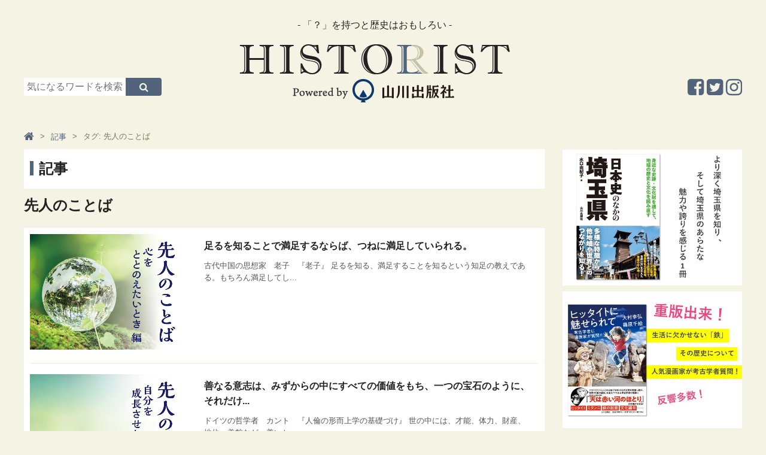

--- FILE ---
content_type: text/html; charset=UTF-8
request_url: https://www.historist.jp/articles/tag/word/%E5%85%88%E4%BA%BA%E3%81%AE%E3%81%93%E3%81%A8%E3%81%B0/
body_size: 8141
content:
<!-- [[[ /cmn/template/head_tag1.php -->
<!DOCTYPE html>
<html lang="ja">
<head prefix="og: http://ogp.me/ns# fb: http://ogp.me/ns/fb# article: http://ogp.me/ns/article#">
	<!-- Google Tag Manager -->
	<script>(function (w, d, s, l, i) {
            w[l] = w[l] || [];
            w[l].push({
                'gtm.start':
                    new Date().getTime(), event: 'gtm.js'
            });
            var f = d.getElementsByTagName(s)[0],
                j = d.createElement(s), dl = l != 'dataLayer' ? '&l=' + l : '';
            j.async = true;
            j.src =
                'https://www.googletagmanager.com/gtm.js?id=' + i + dl;
            f.parentNode.insertBefore(j, f);
        })(window, document, 'script', 'dataLayer', 'GTM-KHGMJCD');</script>
	<!-- End Google Tag Manager -->
	<meta charset=utf-8>
	<meta name="viewport" content="width=device-width, initial-scale=1.0">
	<script>
        var localCurrentEntryId = "0";
	</script>
	<script src="https://ajax.googleapis.com/ajax/libs/jquery/3.1.0/jquery.min.js"></script>
	<script type="text/javascript" src="https://www.historist.jp/cmn/js/slidebars.js"></script>
	<script type="text/javascript" src="https://www.historist.jp/cmn/js/smoothscroll.js"></script>
	<script type="text/javascript" src="https://www.historist.jp/cmn/js/common.js"></script>
	<script type="text/javascript" src="https://www.historist.jp/cmn/js/jquery.cookie.js"></script>
	<link href="https://www.historist.jp/cmn/css/reset.css" rel="stylesheet" media="all">
	<link href="https://www.historist.jp/cmn/css/cmn.css" rel="stylesheet" media="all">
	<link href="https://www.historist.jp/cmn/css/icomoon.css" rel="stylesheet" media="all">
	<link href="https://www.historist.jp/cmn/css/font-awesome.min.css" rel="stylesheet" media="all">
	<link href="https://www.historist.jp/cmn/css/slidebars.css" rel="stylesheet" media="all">
	<link href="https://www.historist.jp/cmn/images/icon.ico" rel="shortcut icon" type="image/x-icon" />
	<link rel="apple-touch-icon" href="https://www.historist.jp/cmn/images/apple-touch-icon.png" />
	<link href="https://fonts.googleapis.com/css?family=Lora:700&amp;subset=cyrillic,cyrillic-ext,latin-ext,vietnamese" rel="stylesheet">
	<!-- /cmn/template/head_tag1.php ]]] -->
	<script type="text/javascript">
        var snsBtnEntryTitle = '先人のことば';
        var snsBtnEntryUrl = location.protocol + '//' + location.hostname + location.pathname + location.search;
	</script>
		<meta name="description" content="「？」を持つと歴史はおもしろい。日本史のストーリーを知ることで、未来を生きるヒントが得られます。">
	<meta name="keywords" content="歴史,日本史,山川出版">
	<title>先人のことば｜Historist（ヒストリスト）</title>
	<meta property="og:type" content="article">
	<meta property="og:site_name" content="ヒストリスト［Historist］−歴史と教科書の山川出版社の情報メディア−">
	<meta property="og:title" content="ヒストリスト［Historist］−歴史と教科書の山川出版社の情報メディア−">
	<meta property="og:description" content="「？」を持つと歴史はおもしろい。日本史のストーリーを知ることで、未来を生きるヒントが得られます。">
	<meta property="og:url" content="https://www.historist.jp/articles/tag/word/%E5%85%88%E4%BA%BA%E3%81%AE%E3%81%93%E3%81%A8%E3%81%B0/">
		<meta name="twitter:card" content="summary">
	<meta name="twitter:site" content="@historist_yks">
	<meta name="twitter:title" content="先人のことば">
	<meta name="twitter:description" content="「？」を持つと歴史はおもしろい。日本史のストーリーを知ることで、未来を生きるヒントが得られます。">
	<meta name="twitter:url" content="https://www.historist.jp/articles/tag/word/%E5%85%88%E4%BA%BA%E3%81%AE%E3%81%93%E3%81%A8%E3%81%B0/">
			<link rel="next" href="https://www.historist.jp/articles/tag/word/%E5%85%88%E4%BA%BA%E3%81%AE%E3%81%93%E3%81%A8%E3%81%B0/page/2/">
			<!-- [[[ /cmn/template/head_tag2.php -->
	</head>
<!-- /cmn/template/head_tag2.php ]]] -->
<!-- [[[ /cmn/template/header_tag1.php -->
<body data-rsssl=1 id="anchortop" class="pageNews typeList">
<!-- Google Tag Manager (noscript) -->
<noscript>
	<iframe src="https://www.googletagmanager.com/ns.html?id=GTM-KHGMJCD" height="0" width="0" style="display:none;visibility:hidden"></iframe>
</noscript>
<!-- End Google Tag Manager (noscript) -->
<div id="container">
	<nav id="nav_smart">
		<div id="header" class="cf">
			<div class="sb-toggle-left"><i class="fa fa-bars"></i><span>メニュー</span></div>
			<div class="logo_smart"><a href="https://www.historist.jp"><img src="/cmn/images/logo_smart.png" alt="Logo"></a></div>
			<div class="search"><label for="Panel1"><i class="fa fa-search"></i><span>検索</span></label></div>
		</div>
		<div class="sb-slidebar sb-left">
			<ul class="menu_sp">
								<li class="nav_hide"><a href="#"><span>テーマから探す</span></a></li>
				<ul class="sub_menu">
													<li><a href="https://www.historist.jp/articles/category/themes/life/">生き方（ヒューマンドラマ）</a></li>
																<li><a href="https://www.historist.jp/articles/category/themes/war/">戦（権力、出世、生きるために）</a></li>
																<li><a href="https://www.historist.jp/articles/category/themes/society/">社会（世の中のしくみがわかる）</a></li>
																<li><a href="https://www.historist.jp/articles/category/themes/economy/">経済（モノとカネはこうして流れる）</a></li>
																<li><a href="https://www.historist.jp/articles/category/themes/culture/">カルチャー（芸術と思想、くらしの物語）</a></li>
																<li><a href="https://www.historist.jp/articles/category/themes/technology/">テクノロジー（産業と技術の発展）</a></li>
																<li><a href="https://www.historist.jp/articles/category/themes/international/">国際（世界と日本）</a></li>
																<li><a href="https://www.historist.jp/articles/category/themes/other/">その他</a></li>
												</ul>
				<li class="nav_hide"><a href="#"><span>気持ちから探す</span></a></li>
				<ul class="sub_menu">
													<li><a href="https://www.historist.jp/articles/category/feeling/work/">仕事のヒントがほしいとき</a></li>
																<li><a href="https://www.historist.jp/articles/category/feeling/prospective/">前向きになりたいとき</a></li>
																<li><a href="https://www.historist.jp/articles/category/feeling/romance/">ロマンを感じたいとき</a></li>
																<li><a href="https://www.historist.jp/articles/category/feeling/thinking/">深〜く考えてみたいとき</a></li>
																<li><a href="https://www.historist.jp/articles/category/feeling/free-time/">ただヒマをつぶしたいとき</a></li>
												</ul>
				<li class="nav_hide"><a href="#"><span>年代から探す</span></a></li>
				<ul class="sub_menu">
													<li><a href="https://www.historist.jp/articles/category/era/middle/">中世（鎌倉・室町）</a></li>
																<li><a href="https://www.historist.jp/articles/category/era/recent/">近世（安土桃山・江戸）</a></li>
																<li><a href="https://www.historist.jp/articles/category/era/modern/">近代・現代（幕末以降）</a></li>
												</ul>
				<li class="nav_hide"><a href="#"><span>キーワードから探す</span></a></li>
				<ul class="sub_menu">
												<li><a href="https://historist.jp/word/">用語</a></li>
														<li><a href="https://historist.jp/articles/category/philosophy/">哲学</a></li>
														<li><a href="https://historist.jp/articles/tag/word/コラボ企画/">コラボ企画</a></li>
														<li><a href="https://historist.jp/articles/tag/word/地理/">地理</a></li>
														<li><a href="https://historist.jp/articles/tag/word/ヌマンティア/">ヌマンティア</a></li>
														<li><a href="https://historist.jp/articles/tag/word/世界史/">世界史</a></li>
														<li><a href="https://historist.jp/articles/tag/word/歴史の転換期/">歴史の転換期</a></li>
														<li><a href="https://historist.jp/articles/tag/word/親鸞/">親鸞</a></li>
														<li><a href="https://historist.jp/articles/tag/word/源頼朝/">源頼朝</a></li>
														<li><a href="https://historist.jp/articles/tag/word/織田信長/">織田信長</a></li>
														<li><a href="https://historist.jp/articles/tag/word/スライドストーリー/">スライドストーリー</a></li>
														<li><a href="https://historist.jp/articles/tag/word/豊臣秀吉/">豊臣秀吉</a></li>
											</ul>
			</ul>
			<div id="nav_sns_area">
				<a href="https://www.facebook.com/Historist%E3%83%92%E3%82%B9%E3%83%88%E3%83%AA%E3%82%B9%E3%83%88-580385672085401/" target="_blank"><i class="fa fa-facebook-square" aria-hidden="true"></i></a>
				<a href="https://twitter.com/historist_yks" target="_blank"><i class="fa fa-twitter-square" aria-hidden="true"></i></a>
				<a href="https://www.instagram.com/historistyamakawa/" target="_blank"><i class="fa fa-instagram" aria-hidden="true"></i></a>
			</div>
		</div>
	</nav><!-- / siteMainmenuSmart -->
	<div class="search_box"><input id="Panel1" class="on-off" type="checkbox" />
		<div class="inner">
			<div id="searchForm" class="cf">
				<form method="get" action="https://www.historist.jp/search/">
					<input type="text" name="q" placeholder="気になるワードを検索">
					<button type="submit"><i class="fa fa-search" aria-hidden="true"></i></button>
				</form>
			</div>
		</div>
	</div>
	<div id="sb-site" class="main_content">
		<header id="siteHeader" role="banner">
						<div id="header_detail_bottom" class="cf">
				<div id="header_search">
					<div id="searchForm" class="cf">
						<form method="get" action="https://www.historist.jp/search/">
							<input type="text" name="q" placeholder="気になるワードを検索">
							<button type="submit"><i class="fa fa-search" aria-hidden="true"></i></button>
						</form>
					</div>
				</div>
				<div id="logo"><span id="logo_subttl">- 「？」を持つと歴史はおもしろい -</span><a href="/"><img src="/cmn/images/logo.png" alt="Logo"></a></div>
				<ul class="sns_arae cf">
					<li><a href="https://www.instagram.com/historistyamakawa/" target="_blank"><i class="fa fa-instagram" aria-hidden="true"></i></a></li>
					<li><a href="https://twitter.com/historist_yks" target="_blank"><i class="fa fa-twitter-square" aria-hidden="true"></i></a></li>
					<li><a href="https://www.facebook.com/Historist%E3%83%92%E3%82%B9%E3%83%88%E3%83%AA%E3%82%B9%E3%83%88-580385672085401/" target="_blank"><i class="fa fa-facebook-square" aria-hidden="true"></i></a></li>
				</ul>
			</div>
			<!-- /cmn/template/header_tag1.php ]]] -->
			<!-- [[[ /cmn/template/header_tag2.php -->
		</header>
		<!-- /cmn/template/header_tag2.php ]]] -->
		<!-- [[[ /cmn/template/sub_chatch.php -->
				<!-- /cmn/template/sub_chatch.php ]]] -->
		<!-- [[[ /cmn/template/header_column1.php -->
		<div id="colmunContainer">
			<!-- /cmn/template/header_column1.php ]]] --><!-- [[[ /cmn/template/header_column2.php -->
<div id="mainColmun" role="main">
	<!-- /cmn/template/header_column2.php ]]] -->
	<div class="pankuzu">
		<ol itemscope itemtype="http://schema.org/BreadcrumbList">
	<li itemprop="itemListElement" itemscope itemtype="http://schema.org/ListItem"><a itemprop="item" href="https://www.historist.jp"><span itemprop="name"><i class="fa fa-home" aria-hidden="true"></i></span></a><meta itemprop="position" content="1"></li><li itemprop="itemListElement" itemscope itemtype="http://schema.org/ListItem"><a itemprop="item" href="https://www.historist.jp/articles/"><span itemprop="name">記事</span></a><meta itemprop="position" content="2"></li><li>タグ: 先人のことば</li></ol>
	</div>
	<section id="page_entry_list">
		<h1>記事</h1>
		<h2>先人のことば</h2>
					<div class="entry_img_list">
				<article>
	<div class="inner">
		<a href="https://www.historist.jp/articles/entry/philosophy/038856/">
			<div class="list_img">
									<img src="https://www.historist.jp/cms/wp-content/themes/historist/thumb.php?src=https://www.historist.jp/cms/wp-content/uploads/2023/02/bab32eeaee4c631f7bb72b4b28cfa972d01163cc-thumb-720x540-8882.png&w=780&h=570" alt="">
								</div>
		</a>
		<div class="exp_list">
			<div class="maincat">
							</div>
			<h3><a href="https://www.historist.jp/articles/entry/philosophy/038856/">足るを知ることで満足するならば、つねに満足していられる。</a></h3>
			<p class="txt_lead"><a href="https://www.historist.jp/articles/entry/philosophy/038856/">古代中国の思想家　老子　『老子』 足るを知る、満足することを知るという知足の教えである。もちろん満足してし...</a></p>
			<div class="catlist">
							</div>
					</div>
	</div>
</article>
<article>
	<div class="inner">
		<a href="https://www.historist.jp/articles/entry/philosophy/038855/">
			<div class="list_img">
									<img src="https://www.historist.jp/cms/wp-content/themes/historist/thumb.php?src=https://www.historist.jp/cms/wp-content/uploads/2023/02/6b583fca319a26f609d81b8ec91f905de74580f6-thumb-720x540-8880.png&w=780&h=570" alt="">
								</div>
		</a>
		<div class="exp_list">
			<div class="maincat">
							</div>
			<h3><a href="https://www.historist.jp/articles/entry/philosophy/038855/">善なる意志は、みずからの中にすべての価値をもち、一つの宝石のように、それだけ...</a></h3>
			<p class="txt_lead"><a href="https://www.historist.jp/articles/entry/philosophy/038855/">ドイツの哲学者　カント　『人倫の形而上学の基礎づけ』 世の中には、才能、体力、財産、地位、美貌など、善いと...</a></p>
			<div class="catlist">
							</div>
					</div>
	</div>
</article>
<article>
	<div class="inner">
		<a href="https://www.historist.jp/articles/entry/philosophy/028529/">
			<div class="list_img">
									<img src="https://www.historist.jp/cms/wp-content/themes/historist/thumb.php?src=https://www.historist.jp/cms/wp-content/uploads/2023/02/2023ecf1ce67d047b63ae492f27890537eb9e100-thumb-720x540-8835.png&w=780&h=570" alt="">
								</div>
		</a>
		<div class="exp_list">
			<div class="maincat">
							</div>
			<h3><a href="https://www.historist.jp/articles/entry/philosophy/028529/">自分自身でないことほど恥ずべきことはなく、自分自身でものを考え、感じ、話すと...</a></h3>
			<p class="txt_lead"><a href="https://www.historist.jp/articles/entry/philosophy/028529/">社会心理学者　フロム　『自由からの逃走』 人間は内からあふれる自分の言葉と感性を信じ、自発的に考え、発言し...</a></p>
			<div class="catlist">
							</div>
					</div>
	</div>
</article>
<article>
	<div class="inner">
		<a href="https://www.historist.jp/articles/entry/philosophy/028528/">
			<div class="list_img">
									<img src="https://www.historist.jp/cms/wp-content/themes/historist/thumb.php?src=https://www.historist.jp/cms/wp-content/uploads/2023/02/69adea216c8e5267a6e71291275ab22a89249483-thumb-2999x2254-8832.png&w=780&h=570" alt="">
								</div>
		</a>
		<div class="exp_list">
			<div class="maincat">
							</div>
			<h3><a href="https://www.historist.jp/articles/entry/philosophy/028528/">われよく人を愛すれば、人またわれを愛す。</a></h3>
			<p class="txt_lead"><a href="https://www.historist.jp/articles/entry/philosophy/028528/">江戸時代の儒学者　伊藤仁斎　『童子問』 人は愛されることを願うが、愛されたいならば、まず自分から人を愛する...</a></p>
			<div class="catlist">
									<a href="https://www.historist.jp/articles/category/feeling/romance/">ロマンを感じたいとき</a>
					｜			</div>
					</div>
	</div>
</article>
<article>
	<div class="inner">
		<a href="https://www.historist.jp/articles/entry/philosophy/024089/">
			<div class="list_img">
									<img src="https://www.historist.jp/cms/wp-content/themes/historist/thumb.php?src=https://www.historist.jp/cms/wp-content/uploads/2023/02/610413fe3a5d7f2053bc5ef55968943da72a73dc-thumb-3000x2254-8802.png&w=780&h=570" alt="">
								</div>
		</a>
		<div class="exp_list">
			<div class="maincat">
							</div>
			<h3><a href="https://www.historist.jp/articles/entry/philosophy/024089/">人生は一箱のマッチに似ている。重大に扱うのはばかばかしい。重大に扱わなければ...</a></h3>
			<p class="txt_lead"><a href="https://www.historist.jp/articles/entry/philosophy/024089/">小説家　芥川龍之介　『侏儒の言葉』 冷めた目で、あえて人生をつきはなした言葉である。ニーチェは人生には少量...</a></p>
			<div class="catlist">
									<a href="https://www.historist.jp/articles/category/feeling/prospective/">前向きになりたいとき</a>
					｜			</div>
					</div>
	</div>
</article>
<article>
	<div class="inner">
		<a href="https://www.historist.jp/articles/entry/feeling/work/024088/">
			<div class="list_img">
									<img src="https://www.historist.jp/cms/wp-content/themes/historist/thumb.php?src=https://www.historist.jp/cms/wp-content/uploads/2023/02/a55bceea125fc6a0ee75cbbc79a7dd1233a8dd54-thumb-3000x2254-8800.png&w=780&h=570" alt="">
								</div>
		</a>
		<div class="exp_list">
			<div class="maincat">
							</div>
			<h3><a href="https://www.historist.jp/articles/entry/feeling/work/024088/">生きがいというのは、もらうものじゃない。自分のなかにあるものを与えることであ...</a></h3>
			<p class="txt_lead"><a href="https://www.historist.jp/articles/entry/feeling/work/024088/">社会心理学者　加藤諦三　『「自分」に執着しない生き方』 生きがいは会社や他人からもらうものではない。自分が...</a></p>
			<div class="catlist">
									<a href="https://www.historist.jp/articles/category/feeling/work/">仕事のヒントがほしいとき</a>
					｜			</div>
					</div>
	</div>
</article>
<article>
	<div class="inner">
		<a href="https://www.historist.jp/articles/entry/philosophy/006526/">
			<div class="list_img">
									<img src="https://www.historist.jp/cms/wp-content/themes/historist/thumb.php?src=https://www.historist.jp/cms/wp-content/uploads/2023/02/60232ec350e65506b5b19d4526e06a0ad447b534-thumb-2998x2252-8799.png&w=780&h=570" alt="">
								</div>
		</a>
		<div class="exp_list">
			<div class="maincat">
							</div>
			<h3><a href="https://www.historist.jp/articles/entry/philosophy/006526/">雪舟が自然を描いたのでもよし、自然が雪舟を通じて自己を描いたのでもよい・・・...</a></h3>
			<p class="txt_lead"><a href="https://www.historist.jp/articles/entry/philosophy/006526/">哲学者　西田幾多郎　『善の研究』 自分と世界を結びつける哲学をしてみよう。西田幾多郎は、自我と世界が一体と...</a></p>
			<div class="catlist">
									<a href="https://www.historist.jp/articles/category/feeling/thinking/">深〜く考えてみたいとき</a>
					｜			</div>
					</div>
	</div>
</article>
<article>
	<div class="inner">
		<a href="https://www.historist.jp/articles/entry/feeling/work/006501/">
			<div class="list_img">
									<img src="https://www.historist.jp/cms/wp-content/themes/historist/thumb.php?src=https://www.historist.jp/cms/wp-content/uploads/2023/02/283dc8926f63798fe00c02e3406ae42df0b83be6-thumb-3000x2254-8472.png&w=780&h=570" alt="">
								</div>
		</a>
		<div class="exp_list">
			<div class="maincat">
							</div>
			<h3><a href="https://www.historist.jp/articles/entry/feeling/work/006501/">植物、雀、蟻、蜘蛛、蜜蜂がそれぞれ、彼らの仕事を果たしている様子をお前は目に...</a></h3>
			<p class="txt_lead"><a href="https://www.historist.jp/articles/entry/feeling/work/006501/">ローマ皇帝　マルクス＝アウレリウス　『自省録』 マルクス＝アウレリウスはローマ皇帝として、多忙な毎日の中で...</a></p>
			<div class="catlist">
									<a href="https://www.historist.jp/articles/category/feeling/work/">仕事のヒントがほしいとき</a>
					｜			</div>
					</div>
	</div>
</article>
<article>
	<div class="inner">
		<a href="https://www.historist.jp/articles/entry/philosophy/015302/">
			<div class="list_img">
									<img src="https://www.historist.jp/cms/wp-content/themes/historist/thumb.php?src=https://www.historist.jp/cms/wp-content/uploads/2023/02/b4537d4e3fad23aa73a6066f0f5213ee3f4e22f6-thumb-2998x2252-8797.png&w=780&h=570" alt="">
								</div>
		</a>
		<div class="exp_list">
			<div class="maincat">
							</div>
			<h3><a href="https://www.historist.jp/articles/entry/philosophy/015302/">語りえぬものについては、沈黙せねばならない。</a></h3>
			<p class="txt_lead"><a href="https://www.historist.jp/articles/entry/philosophy/015302/">オーストリア出身，イギリスの哲学者　ウィトゲンシュタイン　『論理学論考』 言葉は現実の事象との対応関係の上...</a></p>
			<div class="catlist">
									<a href="https://www.historist.jp/articles/category/feeling/thinking/">深〜く考えてみたいとき</a>
					｜			</div>
					</div>
	</div>
</article>
<article>
	<div class="inner">
		<a href="https://www.historist.jp/articles/entry/philosophy/006500/">
			<div class="list_img">
									<img src="https://www.historist.jp/cms/wp-content/themes/historist/thumb.php?src=https://www.historist.jp/cms/wp-content/uploads/2023/02/b184ab8f1bfa4f8bab85b08821d8c9812c190848-thumb-720x540-8470.png&w=780&h=570" alt="">
								</div>
		</a>
		<div class="exp_list">
			<div class="maincat">
							</div>
			<h3><a href="https://www.historist.jp/articles/entry/philosophy/006500/">水と一切れの何もつけないパンさえあれば満足だ。</a></h3>
			<p class="txt_lead"><a href="https://www.historist.jp/articles/entry/philosophy/006500/">ヘレニズム時代の哲学者　エピクロス エピクロスは、快楽を人生の目的とした快楽主義を説いた。エピクロスの徒を...</a></p>
			<div class="catlist">
							</div>
					</div>
	</div>
</article>
			</div>
				<nav class="listPagePager">
						<span class="page_number current">1</span>
								<span class="page_number"><a href="https://www.historist.jp/articles/tag/word/%E5%85%88%E4%BA%BA%E3%81%AE%E3%81%93%E3%81%A8%E3%81%B0/page/2/">2</a></span>
								<span class="page_number"><a href="https://www.historist.jp/articles/tag/word/%E5%85%88%E4%BA%BA%E3%81%AE%E3%81%93%E3%81%A8%E3%81%B0/page/3/">3</a></span>
								<span class="page_number"><a href="https://www.historist.jp/articles/tag/word/%E5%85%88%E4%BA%BA%E3%81%AE%E3%81%93%E3%81%A8%E3%81%B0/page/4/">4</a></span>
								<span class="page_number"><a href="https://www.historist.jp/articles/tag/word/%E5%85%88%E4%BA%BA%E3%81%AE%E3%81%93%E3%81%A8%E3%81%B0/page/5/">5</a></span>
								<span class="page_number"><a href="https://www.historist.jp/articles/tag/word/%E5%85%88%E4%BA%BA%E3%81%AE%E3%81%93%E3%81%A8%E3%81%B0/page/6/">6</a></span>
								<span class="page_number"><a href="https://www.historist.jp/articles/tag/word/%E5%85%88%E4%BA%BA%E3%81%AE%E3%81%93%E3%81%A8%E3%81%B0/page/7/">7</a></span>
							&nbsp;&nbsp;<a href="https://www.historist.jp/articles/tag/word/%E5%85%88%E4%BA%BA%E3%81%AE%E3%81%93%E3%81%A8%E3%81%B0/page/2/" rel="next">次へ &raquo;</a>
				</nav>
		</section>
	<!-- [[[ /cmn/template/footer_colmun1.php -->
</div><!-- / mainColmun -->
<div id="footerColmun">
	<!-- /cmn/template/footer_colmun1.php ]]] -->
	<!-- [[[ /cmn/template/footer_colmun1_widget.php -->
		<aside class="ads_area">
		<a href="https://www.amazon.co.jp/%E6%97%A5%E6%9C%AC%E5%8F%B2%E3%81%AE%E3%81%AA%E3%81%8B%E3%81%AE%E5%9F%BC%E7%8E%89%E7%9C%8C-%E6%B0%B4%E5%8F%A3-%E7%94%B1%E7%B4%80%E5%AD%90/dp/4634249014/ref=sr_1_10?__mk_ja_JP=%E3%82%AB%E3%82%BF%E3%82%AB%E3%83%8A&crid=2CWO8G1T6ZZ9R&keywords=%E5%9F%BC%E7%8E%89%E7%9C%8C&qid=1679889363&sprefix=%E5%9F%BC%E7%8E%89%E7%9C%8C%2Caps%2C240&sr=8-10" target="_blank" rel="nofollow"><img src="https://www.historist.jp/cms/wp-content/themes/historist/thumb.php?src=https://www.historist.jp/cms/wp-content/uploads/2023/03/スライド1.jpg&w=640" alt=""></a><a href="https://www.amazon.co.jp/%E3%83%92%E3%83%83%E3%82%BF%E3%82%A4%E3%83%88%E3%81%AB%E9%AD%85%E3%81%9B%E3%82%89%E3%82%8C%E3%81%A6-%E8%80%83%E5%8F%A4%E5%AD%A6%E8%80%85%E3%81%AB%E6%BC%AB%E7%94%BB%E5%AE%B6%E3%81%8C%E8%B3%AA%E5%95%8F-%E5%A4%A7%E6%9D%91-%E5%B9%B8%E5%BC%98/dp/4634151901/ref=sr_1_1?__mk_ja_JP=%E3%82%AB%E3%82%BF%E3%82%AB%E3%83%8A&crid=2WF10XSISS0LG&keywords=%E3%83%92%E3%83%83%E3%82%BF%E3%82%A4%E3%83%88&qid=1679890490&sprefix=%E3%83%92%E3%83%83%E3%82%BF%E3%82%A4%E3%83%88%2Caps%2C204&sr=8-1" target="_blank" rel="nofollow"><img src="https://www.historist.jp/cms/wp-content/themes/historist/thumb.php?src=https://www.historist.jp/cms/wp-content/uploads/2023/03/スライド2.jpg&w=640" alt=""></a>	</aside>
		<aside class="ads_area">
			</aside>
		<div id="searchForm" class="cf">
		<form method="get" action="https://www.historist.jp/search/">
			<input type="text" name="q" placeholder="気になるワードを検索">
			<button type="submit"><i class="fa fa-search" aria-hidden="true"></i></button>
		</form>
	</div>
	<!-- /cmn/template/footer_colmun1_widget.php ]]] -->
		<!-- [[[ /cmn/template/footer_colmun2_widget.php -->
	<!-- [[[ /cmn/template/side_freehtml1/side_html.php -->
	<div class="sideHtml">
			</div>
	<!-- /cmn/template/side_freehtml1/side_html.php ]]] -->
	<!-- [[[ /program/ranking_program/articles/output/ranking_parts.php -->
	<nav role="navigation" class="entryList">
		<div class="title"><h2>Ranking</h2>
			<p class="ttl_lead"><span>人気記事ランキング</span></p></div>
		<ul class="img_list cf">
					</ul>
	</nav>
	<!-- /program/ranking_program/articles/output/ranking_parts.php ]]] -->
	<!-- [[[ /cmn/php/ctrl_bnr/side_middle/banner.php -->
		<aside class="ads_area_middle">
		<a href="https://www.amazon.co.jp/詳説世界史-WORLD-HISTORY-High-School/dp/4634641623/ref=sr_1_1?__mk_ja_JP=カタカナ&keywords=英文詳説世界史&qid=1573776333&sr=8-1" target="_blank" rel="nofollow"><img src="https://www.historist.jp/cms/wp-content/themes/historist/thumb.php?src=https://www.historist.jp/cms/wp-content/uploads/2023/02/3349f50bbcd014651271fde37f0278121be4d828.jpg&w=640" alt=""></a>	</aside>
		<!-- /cmn/php/ctrl_bnr/side_middle/banner.php ]]] -->
	<!-- [[[ /cmn/template/side_freehtml2/side_html.php -->
	<div class="sideHtml">
			</div>
	<!-- /cmn/template/side_freehtml2/side_html.php ]]] -->
	<!-- [[[ /cmn/template/side_freehtml3/side_html.php -->
	<div class="sideHtml">
			</div>
	<!-- /cmn/template/side_freehtml3/side_html.php ]]] -->
	<div id="side_searchList">
		<!-- [[[ /articles/cmn/template/side_list_themes.php -->
		<div class="title">
			<h2>Search Themes</h2>
			<p class="ttl_lead"><span>歴史を考えるはじめの一歩。<br />まずはテーマを決めてみよう。</span></p>
		</div>
				<nav role="navigation" class="searchList">
			<h3>テーマから探す</h3>
								<ul class="txt_list">
													<li><a href="https://www.historist.jp/articles/category/themes/life/">生き方（ヒューマンドラマ）</a></li>
														<li><a href="https://www.historist.jp/articles/category/themes/war/">戦（権力、出世、生きるために）</a></li>
														<li><a href="https://www.historist.jp/articles/category/themes/society/">社会（世の中のしくみがわかる）</a></li>
														<li><a href="https://www.historist.jp/articles/category/themes/economy/">経済（モノとカネはこうして流れる）</a></li>
														<li><a href="https://www.historist.jp/articles/category/themes/culture/">カルチャー（芸術と思想、くらしの物語）</a></li>
														<li><a href="https://www.historist.jp/articles/category/themes/technology/">テクノロジー（産業と技術の発展）</a></li>
														<li><a href="https://www.historist.jp/articles/category/themes/international/">国際（世界と日本）</a></li>
														<li><a href="https://www.historist.jp/articles/category/themes/other/">その他</a></li>
												</ul>
							</nav>
		<nav role="navigation" class="searchList">
			<h3>気持ちから探す</h3>
								<ul class="txt_list">
													<li><a href="https://www.historist.jp/articles/category/feeling/work/">仕事のヒントがほしいとき</a></li>
														<li><a href="https://www.historist.jp/articles/category/feeling/prospective/">前向きになりたいとき</a></li>
														<li><a href="https://www.historist.jp/articles/category/feeling/romance/">ロマンを感じたいとき</a></li>
														<li><a href="https://www.historist.jp/articles/category/feeling/thinking/">深〜く考えてみたいとき</a></li>
														<li><a href="https://www.historist.jp/articles/category/feeling/free-time/">ただヒマをつぶしたいとき</a></li>
												</ul>
							</nav>
		<nav role="navigation" class="searchList">
			<h3>年代から探す</h3>
								<ul class="txt_list">
													<li><a href="https://www.historist.jp/articles/category/era/middle/">中世（鎌倉・室町）</a></li>
														<li><a href="https://www.historist.jp/articles/category/era/recent/">近世（安土桃山・江戸）</a></li>
														<li><a href="https://www.historist.jp/articles/category/era/modern/">近代・現代（幕末以降）</a></li>
												</ul>
							</nav>
		<!-- /articles/cmn/template/side_list_themes.php ]]] -->
		<!-- [[[ /cmn/template/keyword/side_keyword.php -->
					<nav role="navigation" class="searchList">
				<h3>注目のキーワードから探す</h3>
				<ul class="txt_list">
											<li><a href="https://historist.jp/word/">用語</a></li>
												<li><a href="https://historist.jp/articles/category/philosophy/">哲学</a></li>
												<li><a href="https://historist.jp/articles/tag/word/コラボ企画/">コラボ企画</a></li>
												<li><a href="https://historist.jp/articles/tag/word/地理/">地理</a></li>
												<li><a href="https://historist.jp/articles/tag/word/ヌマンティア/">ヌマンティア</a></li>
												<li><a href="https://historist.jp/articles/tag/word/世界史/">世界史</a></li>
												<li><a href="https://historist.jp/articles/tag/word/歴史の転換期/">歴史の転換期</a></li>
												<li><a href="https://historist.jp/articles/tag/word/親鸞/">親鸞</a></li>
												<li><a href="https://historist.jp/articles/tag/word/源頼朝/">源頼朝</a></li>
												<li><a href="https://historist.jp/articles/tag/word/織田信長/">織田信長</a></li>
												<li><a href="https://historist.jp/articles/tag/word/スライドストーリー/">スライドストーリー</a></li>
												<li><a href="https://historist.jp/articles/tag/word/豊臣秀吉/">豊臣秀吉</a></li>
										</ul>
			</nav>
					<!-- /cmn/template/keyword/side_keyword.php ]]] -->
	</div>
	<!-- [[[ /cmn/php/ctrl_bnr/side_foot/banner.php -->
		<aside class="ads_area_middle">
		<a href="https://www.yamakawa.co.jp/product/15232" target="_blank"><img src="https://www.historist.jp/cms/wp-content/themes/historist/thumb.php?src=https://www.historist.jp/cms/wp-content/uploads/2023/05/amazake_icath_A.png&w=640" alt=""></a>	</aside>
		<!-- /cmn/php/ctrl_bnr/side_foot/banner.php ]]] -->
	<!-- [[[ /cmn/template/side_freehtml4/side_html.php -->
	<div class="sideHtml">
		<div align="center">
<iframe loading="lazy" width="300" height="450" style="border: none; overflow: hidden;" src="https://www.facebook.com/plugins/page.php?href=https%3A%2F%2Fwww.facebook.com%2FHistorist%E3%83%92%E3%82%B9%E3%83%88%E3%83%AA%E3%82%B9%E3%83%88-580385672085401%2F&amp;tabs=timeline&amp;width=300&amp;height=450&amp;small_header=false&amp;adapt_container_width=true&amp;hide_cover=false&amp;show_facepile=false&amp;appId" scrolling="no" frameborder="0" allowtransparency="true"></iframe>
</div>
	</div>
	<!--/cmn/template/side_freehtml4/side_html.php ]]] -->
	<!-- /cmn/template/footer_colmun2_widget.php ]]] -->
	<!-- [[[ /cmn/template/footer_colmun2.php -->
</div><!-- / footerColmun -->		</div><!-- / colmunContainer -->
		<!-- [[[ /cmn/template/footer_colmun2.php -->
		<!-- [[[ /cmn/template/footer_tag1.php -->
		<footer id="siteFooter" role="contentinfo">
			<div id="footer_pc">
				<p class="anchortop"><a href="#anchortop"><i class="fa fa-chevron-up" aria-hidden="true"></i></a></p>
				<div id="footer_menu"><a href="/about/">HISTORISTとは</a>｜<a href="/policy/">ポリシー</a>｜<a href="/company/">運営会社</a>｜<a href="/inquiry/">お問い合わせ</a>｜<a href="/advertising/">コンテンツ広告掲載のご案内</a></div>
				<ul class="sns_arae cf">
					<li><a href="https://www.instagram.com/historistyamakawa/" target="_blank"><i class="fa fa-instagram" aria-hidden="true"></i></a></li>
					<li><a href="https://twitter.com/historist_yks" target="_blank"><i class="fa fa-twitter-square" aria-hidden="true"></i></a></li>
					<li><a href="https://www.facebook.com/Historist%E3%83%92%E3%82%B9%E3%83%88%E3%83%AA%E3%82%B9%E3%83%88-580385672085401/" target="_blank"><i class="fa fa-facebook-square" aria-hidden="true"></i></a></li>
				</ul>
				<p id="copylight">© 2017 Yamakawa Shuppansha Ltd.</p>
				<!--
				<div class="footer_ads_area scroll">
				<div id="footer_bnr"><span class="footer_ads_area_btn"><i class="fa fa-times"></i></span> <a href="https://www.yamakawa.co.jp/" target="_blank"><img alt="footer_bnr_ads.png" src="/upload_images/2ad71d1e4dedc522a9b6c392e14b421a4a70fea0.png" width="728" height="90" class="mt-image-none btnEffect"></a></div>
				</div>
				-->
			</div><!-- / siteFooterPC -->
			<div id="footer_sp">
				<p class="anchortop"><a href="#anchortop"><i class="fa fa-angle-up" aria-hidden="true"></i>ページトップへ</a></p>
				<ul class="sns_arae cf">
					<li><a href="https://www.facebook.com/Historist%E3%83%92%E3%82%B9%E3%83%88%E3%83%AA%E3%82%B9%E3%83%88-580385672085401/" target="_blank"><i class="fa fa-facebook-square" aria-hidden="true"></i></a></li>
					<li><a href="https://twitter.com/historist_yks" target="_blank"><i class="fa fa-twitter-square" aria-hidden="true"></i></a></li>
					<li><a href="https://www.instagram.com/historistyamakawa/" target="_blank"><i class="fa fa-instagram" aria-hidden="true"></i></a></li>
				</ul>
				<div id="footer_menu">｜<a href="/about/">HISTORISTとは</a>｜<a href="/policy/">ポリシー</a>｜<br><a href="/company/">運営会社</a>｜<a href="/inquiry/">お問い合わせ</a>｜<a href="/advertising/">コンテンツ広告掲載のご案内</a>｜</div>
				<img src="/cmn/images/footer_logo.png" alt="Powerd by 山川出版社" class="footer_logo">
				<p id="copylight">© 2017 Yamakawa Shuppansha Ltd.</p>
				<!--
				<div class="footer_ads_area scroll">
				<div id="footer_bnr"><span class="footer_ads_area_btn"><i class="fa fa-times"></i></span> <a href="https://www.yamakawa.co.jp/" target="_blank"><img alt="footer_bnr_ads.png" src="/upload_images/2ad71d1e4dedc522a9b6c392e14b421a4a70fea0.png" width="728" height="90" class="mt-image-none btnEffect"></a></div>
				</div>
				-->
			</div><!-- / siteFooterSmart -->
		</footer><!-- / siteFooter -->
	</div><!-- / mainContent -->
</div><!-- / container -->
<!-- /cmn/template/footer_tag1.php ]]] -->
<!-- [[[ /cmn/template/footer_tag2.php -->
</body>
</html>
<!-- /cmn/template/footer_tag2.php ]]] -->
